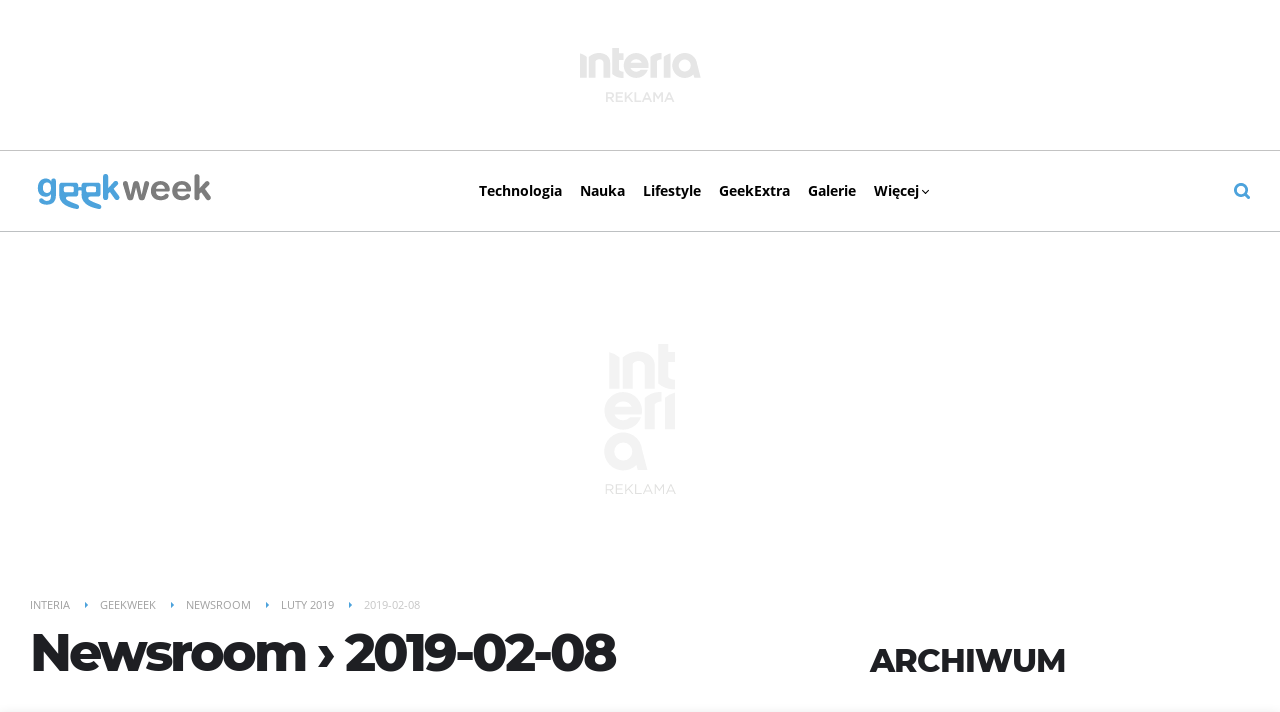

--- FILE ---
content_type: text/css
request_url: https://js.iplsc.com/inpl.newsroom/1.0.7/themes/base/skin.css
body_size: 816
content:
.newsroom-main{overflow:auto}.newsroom-main-header{padding-bottom:20px}.newsroom-main-title{display:block}.newsroom-menu{border:1px solid;float:left;line-height:1.4em;padding:15px;width:118px}.newsroom-menu-filter{padding:5px 0}.newsroom-main-list{float:right;margin-bottom:15px;width:450px}.is-intact .newsroom-main-list,.newsroom-main-list.is-inactive{display:none}.is-intact .newsroom-main-list.is-default,.newsroom-main-list.is-active{display:block}.newsroom-main-date{font-size:14px;font-weight:700;padding-bottom:10px}.newsroom-main-daylink{color:inherit}.newsroom-main-stuff{line-height:1.2em}.newsroom-main-material{border-top:1px solid;overflow:auto;padding:10px 0 10px 40px;position:relative}.newsroom-main-material:first-child{border-top-width:0}.newsroom-main-hour{left:0;position:absolute;top:10px}.newsroom-main-more{border-top:1px solid;padding:10px 0 5px;text-align:right}.newsroom-main-seemore{color:inherit;text-decoration:none;text-transform:capitalize}.newsroom-main-seemore:after{content:" \203A";font-weight:700}.empty-newsroom{margin-bottom:30px}.news-category{margin:30px 0}.linksblock-category-title,.news-category-title{font-size:14px;font-weight:700;margin-bottom:20px;text-transform:uppercase}.linksblock-category-list,.news-category-list{overflow:auto}.linksblock-category-item,.news-category-column{float:left}.news-category-column{width:297px}.linksblock-category-item{width:290px}.linksblock-category-item:nth-child(2n+1),.news-category-column.is-column1{margin-right:30px}.linksblock-category-item,.news-category-item{line-height:1.5em;overflow:hidden;padding-top:7px}.news-category-item{border-top:1px dotted}.linksblock-category-item{border-top:1px solid;margin-bottom:7px;padding-bottom:7px;padding-left:7px}.news-category-item:first-child{border-top-width:0}.linksblock-category-thumbnail,.news-category-thumbnail{float:left;height:30px;overflow:hidden;width:49px}.linksblock-category-defaultimage,.news-category-defaultimage{background-image:url(default-thumbnail.gif);display:block;height:30px;width:49px}.linksblock-category-file,.news-category-file{display:block;width:49px}.linksblock-category-reportstitle,.linksblock-category-service,.news-category-newstitle,.news-category-service{float:right}.news-category-newstitle,.news-category-service{width:238px}.linksblock-category-reportstitle,.linksblock-category-service{float:right;width:231px}.linksblock-category-link:after{content:" \00BB"}.linksblock-category-service,.news-category-service{font-size:10px;font-weight:700;text-transform:uppercase}.newsroom-calendar{border:1px solid;margin-bottom:15px}.newsroom-calendar-body{padding:15px 20px}.newsroom-calendar-year{padding-bottom:10px;border-bottom:1px solid}.newsroom-extra-module .newsroom-calendar-year{padding-bottom:0}.newsroom-calendar-year:last-child{border-bottom-width:0}.newsroom-calendar-year-title{font-weight:700;line-height:3em}.newsroom-calendar-months{overflow:auto}.newsroom-calendar-month{border:1px solid;float:left;line-height:2em;text-align:center;width:84px}.newsroom-extra-module .newsroom-calendar-month{width:127px}.newsroom-calendar-active,.newsroom-calendar-empty,.newsroom-calendar-link{display:block}.newsroom-calendar-link{text-decoration:none;-webkit-transition:all .3s cubic-bezier(.25,.1,.25,1);-moz-transition:all .3s cubic-bezier(.25,.1,.25,1);-o-transition:all .3s cubic-bezier(.25,.1,.25,1);transition:all .3s cubic-bezier(.25,.1,.25,1)}.newsroom-calendar-none{padding:10px}.is-inactive>.newsroom-calendar-year-title{cursor:pointer}.is-inactive>.newsroom-calendar-year-title:after{border-style:solid;border-width:6px 4px 0;content:"";float:right;margin-top:14px}.is-active>.newsroom-calendar-months,.is-inactive>.newsroom-calendar-months{overflow:hidden}.is-inited .newsroom-calendar-months{-webkit-transition:all .3s cubic-bezier(.25,.1,.25,1);-moz-transition:all .3s cubic-bezier(.25,.1,.25,1);-o-transition:all .3s cubic-bezier(.25,.1,.25,1);transition:all .3s cubic-bezier(.25,.1,.25,1)}.is-folding .newsroom-calendar-months,.is-inactive>.newsroom-calendar-months{height:0}.is-active>.newsroom-calendar-months,.is-folding .newsroom-calendar-year:first-child>.newsroom-calendar-months{height:104px}.related-newsrooms{border-style:solid;border-width:1px}.related-newsrooms-list{padding:12px}.related-newsrooms-item{display:inline}.related-newsrooms-item:before{border-left:1px solid;content:"";display:inline-block;height:9px;margin:0 5px}.related-newsrooms-item.i1:before{display:none}

--- FILE ---
content_type: image/svg+xml
request_url: https://geekweek.interia.pl/i/logo_big.svg
body_size: 1872
content:
<?xml version="1.0" encoding="utf-8"?>
<!-- Generator: Adobe Illustrator 25.4.1, SVG Export Plug-In . SVG Version: 6.00 Build 0)  -->
<svg version="1.1" id="Layer_1" xmlns="http://www.w3.org/2000/svg" xmlns:xlink="http://www.w3.org/1999/xlink" x="0px" y="0px"
	 viewBox="0 0 208 42" style="enable-background:new 0 0 208 42;" xml:space="preserve">
<style type="text/css">
	.st0{fill:#7C7C7C;}
	.st1{fill:#4DA3DC;}
</style>
<g>
	<path class="st0" d="M102.502,13.598c-0.21-0.671-0.419-1.341-0.419-2.263c0-1.593,1.425-2.85,2.976-2.85
		c2.264,0,2.599,1.216,3.018,2.976l3.227,13.413h0.084l2.599-12.197c0.503-2.389,1.006-4.275,3.857-4.192
		c2.892-0.084,3.479,1.76,4.024,4.192l2.641,12.197h0.084l3.018-13.413c0.377-1.76,0.754-2.976,3.018-2.976
		c1.551,0,2.976,1.257,2.976,2.85c0,0.922-0.209,1.593-0.419,2.263l-4.485,14.587c-0.88,2.892-1.551,3.311-3.982,3.311
		c-2.557,0-3.185-0.754-3.814-3.185l-3.018-12.03h-0.084l-3.018,12.03c-0.629,2.431-1.258,3.185-3.814,3.185
		c-2.431,0-3.102-0.419-3.982-3.311L102.502,13.598z M141.775,21.143c0,3.227,2.096,5.575,5.659,5.575
		c4.611,0,4.611-3.018,7.084-3.018c1.467,0,2.515,1.257,2.515,2.389c0,3.688-5.91,5.407-9.599,5.407
		c-8.551,0-11.778-5.784-11.778-11.107c0-7.126,4.317-11.904,11.568-11.904c7.042,0,11.066,4.988,11.066,10.018
		c0,2.096-0.629,2.641-2.683,2.641H141.775z M152.506,17.622c-0.335-2.808-2.431-4.862-5.155-4.862c-3.06,0-4.904,1.886-5.575,4.862
		H152.506z M167.427,21.143c0,3.227,2.096,5.575,5.659,5.575c4.611,0,4.611-3.018,7.084-3.018c1.467,0,2.515,1.257,2.515,2.389
		c0,3.688-5.91,5.407-9.599,5.407c-8.551,0-11.778-5.784-11.778-11.107c0-7.126,4.317-11.904,11.568-11.904
		c7.042,0,11.066,4.988,11.066,10.018c0,2.096-0.629,2.641-2.683,2.641H167.427z M178.157,17.622
		c-0.335-2.808-2.431-4.862-5.155-4.862c-3.06,0-4.904,1.886-5.575,4.862H178.157z M187.881,3.287c0-2.012,1.216-3.06,3.06-3.06
		c1.844,0,3.06,1.048,3.06,3.06v13.916l6.791-7.545c0.628-0.671,1.425-1.174,2.347-1.174c1.383,0,2.892,1.216,2.892,2.766
		c0,1.09-0.377,1.425-0.922,2.012L200.581,18l6.371,8.551c0.209,0.293,0.629,0.964,0.629,1.97c0,1.551-1.258,2.976-2.892,2.976
		c-1.509,0-2.305-0.754-2.766-1.425l-5.784-8.173L194,23.784v4.653c0,2.012-1.216,3.06-3.06,3.06c-1.844,0-3.06-1.048-3.06-3.06
		V3.287z"/>
	<path class="st1" d="M21.67,26.054c0,7.377-4.527,10.772-10.898,10.772c-4.653,0-9.221-2.096-9.221-5.072
		c0-1.509,1.174-2.599,2.515-2.599c2.557,0,3.06,3.144,6.497,3.144c3.73,0,5.239-1.886,5.239-6.706v-1.257h-0.084
		c-1.09,1.593-3.479,2.934-5.91,2.934C3.353,27.27,0,23.078,0,17.042C0,9.12,4.443,5.39,9.598,5.39c2.976,0,5.323,1.383,6.455,3.647
		h0.084V8.282c0-1.886,0.964-2.892,2.766-2.892c1.886,0,2.766,1.006,2.766,2.892V26.054z M10.982,22.743
		c2.725,0,4.82-1.802,4.82-6.161c0-4.443-1.677-6.413-4.527-6.413c-3.94,0-5.155,2.892-5.155,6.664
		C6.12,19.641,7.503,22.743,10.982,22.743z M78.276,3.06c0-2.012,1.216-3.06,3.06-3.06c1.844,0,3.06,1.048,3.06,3.06v13.916
		l6.79-7.545c0.629-0.671,1.425-1.174,2.347-1.174c1.383,0,2.892,1.216,2.892,2.766c0,1.09-0.377,1.425-0.922,2.012l-4.527,4.736
		l6.371,8.551c0.209,0.293,0.629,0.964,0.629,1.97c0,1.551-1.258,2.976-2.892,2.976c-1.509,0-2.305-0.754-2.766-1.425l-5.784-8.173
		l-2.138,1.886v4.653c0,2.012-1.216,3.06-3.06,3.06c-1.844,0-3.06-1.048-3.06-3.06V3.06z M74.3,36.668
		c-0.526-0.252-1.089-0.425-1.638-0.626c-3.079-1.128-6.14-2.295-9.048-3.835c-0.837-0.443-1.65-0.924-2.328-1.565
		c-1.153-1.091-0.88-3.05,0.663-3.403c0.507-0.116,1.25-0.091,1.777-0.093c1.751-0.005,5.755-0.009,8.535-0.011
		c1.619-0.001,2.93-1.315,2.929-2.934l-0.004-10.843c-0.001-1.619-1.313-2.932-2.933-2.932H55.479c-1.623,0-2.937,1.317-2.933,2.94
		c0.002,0.82,0.004,1.758,0.006,2.738c-0.259-0.158-0.976-0.526-2.064-0.526c-1.094,0-1.813,0.372-2.068,0.528l-0.001-2.748
		c-0.001-1.619-1.313-2.932-2.933-2.932H28.71c-1.623,0-2.937,1.317-2.933,2.94c0.01,4.025,0.023,10.859-0.009,11.761
		c-0.145,4.16,1.614,7.475,4.597,10.246c1.162,1.08,2.485,1.968,3.886,2.712c3.705,1.968,7.694,3.078,11.791,3.826
		c1.795,0.327,2.84-0.273,3.247-1.628c0.43-1.429-0.272-2.905-1.759-3.616c-0.526-0.252-1.089-0.425-1.638-0.626
		c-3.079-1.128-6.14-2.295-9.048-3.835c-0.837-0.443-1.65-0.924-2.328-1.565c-1.153-1.091-0.88-3.05,0.663-3.403
		c0.507-0.116,1.25-0.091,1.777-0.093c1.751-0.005,5.755-0.009,8.535-0.011c1.619-0.001,2.93-1.315,2.929-2.934l-0.001-4.089
		c0.238-0.165,0.88-0.513,2.067-0.513c1.191,0,1.833,0.351,2.069,0.515c0.001,2.458-0.003,4.543-0.02,5.013
		c-0.145,4.16,1.614,7.475,4.597,10.246c1.162,1.08,2.485,1.968,3.886,2.712c3.705,1.968,7.694,3.078,11.791,3.826
		c1.795,0.327,2.84-0.273,3.247-1.628C76.488,38.856,75.786,37.38,74.3,36.668z M43.133,20.163c-0.086,1.268-0.613,1.761-1.89,1.803
		c-1.342,0.043-2.687,0.01-4.03,0.01c-1.285,0.001-2.571,0.024-3.855-0.005c-1.28-0.029-2.035-0.592-2.153-1.811
		c-0.111-1.153-0.101-2.342,0.052-3.489c0.171-1.276,0.844-1.789,2.172-1.808c2.511-0.036,5.024-0.036,7.535-0.002
		c1.432,0.019,2.126,0.714,2.19,2.15C43.2,18.06,43.205,19.117,43.133,20.163z M57.974,20.16c-0.111-1.153-0.101-2.342,0.052-3.489
		c0.171-1.276,0.844-1.789,2.172-1.808c2.511-0.036,5.024-0.036,7.535-0.002c1.432,0.019,2.126,0.714,2.19,2.15
		c0.046,1.049,0.051,2.106-0.02,3.152c-0.086,1.268-0.613,1.761-1.89,1.803c-1.342,0.043-2.687,0.01-4.03,0.01
		c-1.285,0.001-2.571,0.024-3.855-0.005C58.846,21.942,58.091,21.379,57.974,20.16z"/>
</g>
</svg>
